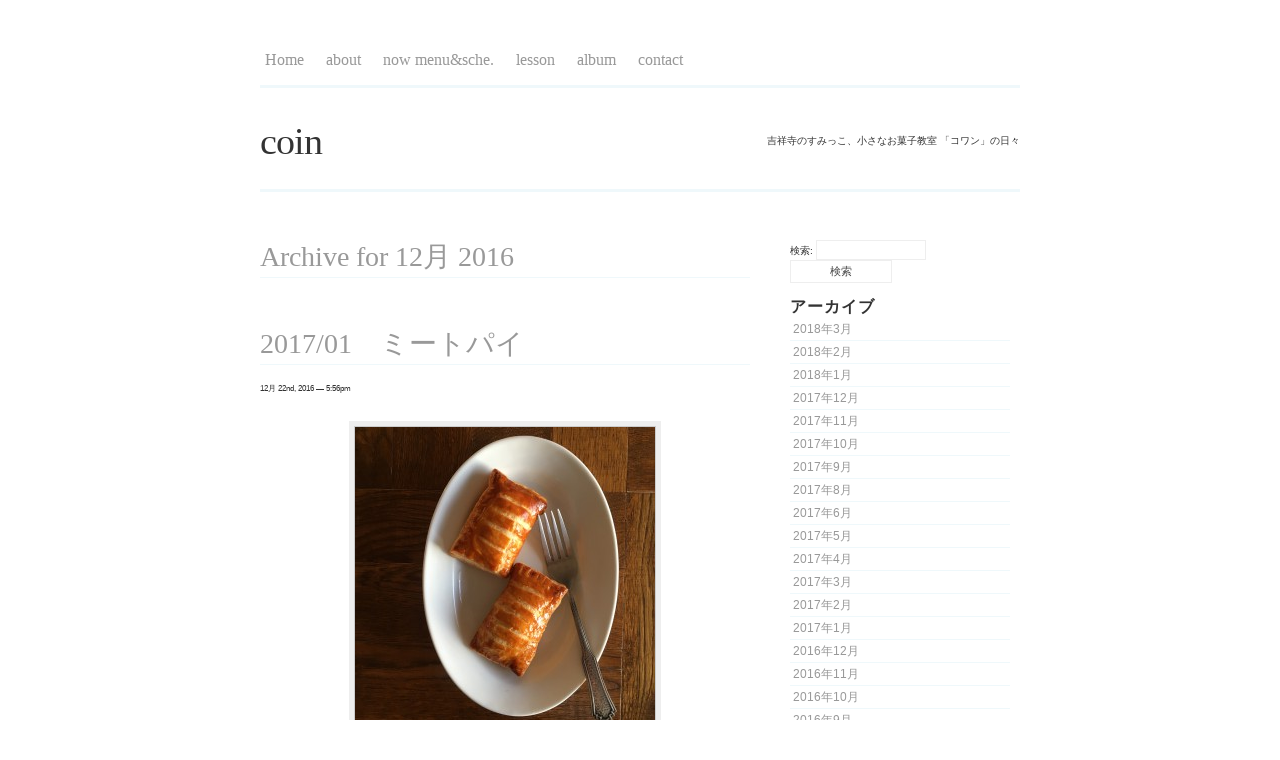

--- FILE ---
content_type: text/html; charset=UTF-8
request_url: http://coin504.com/?m=201612
body_size: 34121
content:
<!DOCTYPE html PUBLIC "-//W3C//DTD XHTML 1.0 Transitional//EN" "http://www.w3.org/TR/xhtml1/DTD/xhtml1-transitional.dtd">

<html xmlns="http://www.w3.org/1999/xhtml">

<head profile="http://gmpg.org/xfn/11">

<meta http-equiv="Content-Type" content="text/html; charset=UTF-8" />

	<title>  2016  12月 &mdash; coin</title>

         

<meta name="generator" content="WordPress 3.4.2" /> <!-- leave this for stats -->

<link rel="stylesheet" href="http://coin504.com/wp-content/themes/blass2/style.css" type="text/css" media="screen" />

<link rel="alternate" type="application/rss+xml" title="RSS 2.0" href="http://coin504.com/?feed=rss2" />

<link rel="alternate" type="text/xml" title="RSS .92" href="http://coin504.com/?feed=rss" />

<link rel="alternate" type="application/atom+xml" title="Atom 0.3" href="http://coin504.com/?feed=atom" />

<link rel="pingback" href="http://coin504.com/xmlrpc.php" />

<link rel="shortcut icon" href="http://coin504.com/wp-content/themes/blass2/favicon.ico" />

	<link rel='archives' title='2018年3月' href='http://coin504.com/?m=201803' />
	<link rel='archives' title='2018年2月' href='http://coin504.com/?m=201802' />
	<link rel='archives' title='2018年1月' href='http://coin504.com/?m=201801' />
	<link rel='archives' title='2017年12月' href='http://coin504.com/?m=201712' />
	<link rel='archives' title='2017年11月' href='http://coin504.com/?m=201711' />
	<link rel='archives' title='2017年10月' href='http://coin504.com/?m=201710' />
	<link rel='archives' title='2017年9月' href='http://coin504.com/?m=201709' />
	<link rel='archives' title='2017年8月' href='http://coin504.com/?m=201708' />
	<link rel='archives' title='2017年6月' href='http://coin504.com/?m=201706' />
	<link rel='archives' title='2017年5月' href='http://coin504.com/?m=201705' />
	<link rel='archives' title='2017年4月' href='http://coin504.com/?m=201704' />
	<link rel='archives' title='2017年3月' href='http://coin504.com/?m=201703' />
	<link rel='archives' title='2017年2月' href='http://coin504.com/?m=201702' />
	<link rel='archives' title='2017年1月' href='http://coin504.com/?m=201701' />
	<link rel='archives' title='2016年12月' href='http://coin504.com/?m=201612' />
	<link rel='archives' title='2016年11月' href='http://coin504.com/?m=201611' />
	<link rel='archives' title='2016年10月' href='http://coin504.com/?m=201610' />
	<link rel='archives' title='2016年9月' href='http://coin504.com/?m=201609' />
	<link rel='archives' title='2016年8月' href='http://coin504.com/?m=201608' />
	<link rel='archives' title='2016年6月' href='http://coin504.com/?m=201606' />
	<link rel='archives' title='2016年5月' href='http://coin504.com/?m=201605' />
	<link rel='archives' title='2016年4月' href='http://coin504.com/?m=201604' />
	<link rel='archives' title='2016年3月' href='http://coin504.com/?m=201603' />
	<link rel='archives' title='2016年2月' href='http://coin504.com/?m=201602' />
	<link rel='archives' title='2016年1月' href='http://coin504.com/?m=201601' />
	<link rel='archives' title='2015年12月' href='http://coin504.com/?m=201512' />
	<link rel='archives' title='2015年11月' href='http://coin504.com/?m=201511' />
	<link rel='archives' title='2015年10月' href='http://coin504.com/?m=201510' />
	<link rel='archives' title='2015年9月' href='http://coin504.com/?m=201509' />
	<link rel='archives' title='2015年8月' href='http://coin504.com/?m=201508' />
	<link rel='archives' title='2015年6月' href='http://coin504.com/?m=201506' />
	<link rel='archives' title='2015年5月' href='http://coin504.com/?m=201505' />
	<link rel='archives' title='2015年4月' href='http://coin504.com/?m=201504' />
	<link rel='archives' title='2015年3月' href='http://coin504.com/?m=201503' />
	<link rel='archives' title='2015年2月' href='http://coin504.com/?m=201502' />
	<link rel='archives' title='2015年1月' href='http://coin504.com/?m=201501' />
	<link rel='archives' title='2014年12月' href='http://coin504.com/?m=201412' />
	<link rel='archives' title='2014年11月' href='http://coin504.com/?m=201411' />
	<link rel='archives' title='2014年10月' href='http://coin504.com/?m=201410' />
	<link rel='archives' title='2014年9月' href='http://coin504.com/?m=201409' />
	<link rel='archives' title='2014年8月' href='http://coin504.com/?m=201408' />
	<link rel='archives' title='2014年7月' href='http://coin504.com/?m=201407' />
	<link rel='archives' title='2014年6月' href='http://coin504.com/?m=201406' />
	<link rel='archives' title='2014年5月' href='http://coin504.com/?m=201405' />
	<link rel='archives' title='2014年4月' href='http://coin504.com/?m=201404' />
	<link rel='archives' title='2014年3月' href='http://coin504.com/?m=201403' />
	<link rel='archives' title='2014年2月' href='http://coin504.com/?m=201402' />
	<link rel='archives' title='2014年1月' href='http://coin504.com/?m=201401' />
	<link rel='archives' title='2013年12月' href='http://coin504.com/?m=201312' />
	<link rel='archives' title='2013年11月' href='http://coin504.com/?m=201311' />
	<link rel='archives' title='2013年10月' href='http://coin504.com/?m=201310' />
	<link rel='archives' title='2013年9月' href='http://coin504.com/?m=201309' />
	<link rel='archives' title='2013年8月' href='http://coin504.com/?m=201308' />
	<link rel='archives' title='2013年7月' href='http://coin504.com/?m=201307' />
	<link rel='archives' title='2013年6月' href='http://coin504.com/?m=201306' />
	<link rel='archives' title='2013年5月' href='http://coin504.com/?m=201305' />
	<link rel='archives' title='2013年4月' href='http://coin504.com/?m=201304' />
	<link rel='archives' title='2013年3月' href='http://coin504.com/?m=201303' />
	<link rel='archives' title='2013年2月' href='http://coin504.com/?m=201302' />
	<link rel='archives' title='2013年1月' href='http://coin504.com/?m=201301' />

<link rel="EditURI" type="application/rsd+xml" title="RSD" href="http://coin504.com/xmlrpc.php?rsd" />
<link rel="wlwmanifest" type="application/wlwmanifest+xml" href="http://coin504.com/wp-includes/wlwmanifest.xml" /> 
<meta name="generator" content="WordPress 3.4.2" />

</head>

<body>

<div ><a name='up' id='up'></a></div>

<div id="wrapper">


		<div id="header">


                        <ul id="nav">


					<li class="page_item"><a href="http://coin504.com">Home</a></li>

				      <li class="page_item page-item-13"><a href="http://coin504.com/?page_id=13">about</a></li>
<li class="page_item page-item-29"><a href="http://coin504.com/?page_id=29">now menu&#038;sche.</a></li>
<li class="page_item page-item-80"><a href="http://coin504.com/?page_id=80">lesson</a></li>
<li class="page_item page-item-134"><a href="http://coin504.com/?page_id=134">album</a></li>
<li class="page_item page-item-33"><a href="http://coin504.com/?page_id=33">contact</a></li>

                        </ul>

				<p class="description">

					吉祥寺のすみっこ、小さなお菓子教室 「コワン」の日々				</p>

				<h1><a href="http://coin504.com">coin</a></h1>



		</div>
<div id="sidebar">

<form role="search" method="get" id="searchform" action="http://coin504.com/" >
	<div><label class="screen-reader-text" for="s">検索:</label>
	<input type="text" value="" name="s" id="s" />
	<input type="submit" id="searchsubmit" value="検索" />
	</div>
	</form><br /><h2>アーカイブ</h2>		<ul>
			<li><a href='http://coin504.com/?m=201803' title='2018年3月'>2018年3月</a></li>
	<li><a href='http://coin504.com/?m=201802' title='2018年2月'>2018年2月</a></li>
	<li><a href='http://coin504.com/?m=201801' title='2018年1月'>2018年1月</a></li>
	<li><a href='http://coin504.com/?m=201712' title='2017年12月'>2017年12月</a></li>
	<li><a href='http://coin504.com/?m=201711' title='2017年11月'>2017年11月</a></li>
	<li><a href='http://coin504.com/?m=201710' title='2017年10月'>2017年10月</a></li>
	<li><a href='http://coin504.com/?m=201709' title='2017年9月'>2017年9月</a></li>
	<li><a href='http://coin504.com/?m=201708' title='2017年8月'>2017年8月</a></li>
	<li><a href='http://coin504.com/?m=201706' title='2017年6月'>2017年6月</a></li>
	<li><a href='http://coin504.com/?m=201705' title='2017年5月'>2017年5月</a></li>
	<li><a href='http://coin504.com/?m=201704' title='2017年4月'>2017年4月</a></li>
	<li><a href='http://coin504.com/?m=201703' title='2017年3月'>2017年3月</a></li>
	<li><a href='http://coin504.com/?m=201702' title='2017年2月'>2017年2月</a></li>
	<li><a href='http://coin504.com/?m=201701' title='2017年1月'>2017年1月</a></li>
	<li><a href='http://coin504.com/?m=201612' title='2016年12月'>2016年12月</a></li>
	<li><a href='http://coin504.com/?m=201611' title='2016年11月'>2016年11月</a></li>
	<li><a href='http://coin504.com/?m=201610' title='2016年10月'>2016年10月</a></li>
	<li><a href='http://coin504.com/?m=201609' title='2016年9月'>2016年9月</a></li>
	<li><a href='http://coin504.com/?m=201608' title='2016年8月'>2016年8月</a></li>
	<li><a href='http://coin504.com/?m=201606' title='2016年6月'>2016年6月</a></li>
	<li><a href='http://coin504.com/?m=201605' title='2016年5月'>2016年5月</a></li>
	<li><a href='http://coin504.com/?m=201604' title='2016年4月'>2016年4月</a></li>
	<li><a href='http://coin504.com/?m=201603' title='2016年3月'>2016年3月</a></li>
	<li><a href='http://coin504.com/?m=201602' title='2016年2月'>2016年2月</a></li>
	<li><a href='http://coin504.com/?m=201601' title='2016年1月'>2016年1月</a></li>
	<li><a href='http://coin504.com/?m=201512' title='2015年12月'>2015年12月</a></li>
	<li><a href='http://coin504.com/?m=201511' title='2015年11月'>2015年11月</a></li>
	<li><a href='http://coin504.com/?m=201510' title='2015年10月'>2015年10月</a></li>
	<li><a href='http://coin504.com/?m=201509' title='2015年9月'>2015年9月</a></li>
	<li><a href='http://coin504.com/?m=201508' title='2015年8月'>2015年8月</a></li>
	<li><a href='http://coin504.com/?m=201506' title='2015年6月'>2015年6月</a></li>
	<li><a href='http://coin504.com/?m=201505' title='2015年5月'>2015年5月</a></li>
	<li><a href='http://coin504.com/?m=201504' title='2015年4月'>2015年4月</a></li>
	<li><a href='http://coin504.com/?m=201503' title='2015年3月'>2015年3月</a></li>
	<li><a href='http://coin504.com/?m=201502' title='2015年2月'>2015年2月</a></li>
	<li><a href='http://coin504.com/?m=201501' title='2015年1月'>2015年1月</a></li>
	<li><a href='http://coin504.com/?m=201412' title='2014年12月'>2014年12月</a></li>
	<li><a href='http://coin504.com/?m=201411' title='2014年11月'>2014年11月</a></li>
	<li><a href='http://coin504.com/?m=201410' title='2014年10月'>2014年10月</a></li>
	<li><a href='http://coin504.com/?m=201409' title='2014年9月'>2014年9月</a></li>
	<li><a href='http://coin504.com/?m=201408' title='2014年8月'>2014年8月</a></li>
	<li><a href='http://coin504.com/?m=201407' title='2014年7月'>2014年7月</a></li>
	<li><a href='http://coin504.com/?m=201406' title='2014年6月'>2014年6月</a></li>
	<li><a href='http://coin504.com/?m=201405' title='2014年5月'>2014年5月</a></li>
	<li><a href='http://coin504.com/?m=201404' title='2014年4月'>2014年4月</a></li>
	<li><a href='http://coin504.com/?m=201403' title='2014年3月'>2014年3月</a></li>
	<li><a href='http://coin504.com/?m=201402' title='2014年2月'>2014年2月</a></li>
	<li><a href='http://coin504.com/?m=201401' title='2014年1月'>2014年1月</a></li>
	<li><a href='http://coin504.com/?m=201312' title='2013年12月'>2013年12月</a></li>
	<li><a href='http://coin504.com/?m=201311' title='2013年11月'>2013年11月</a></li>
	<li><a href='http://coin504.com/?m=201310' title='2013年10月'>2013年10月</a></li>
	<li><a href='http://coin504.com/?m=201309' title='2013年9月'>2013年9月</a></li>
	<li><a href='http://coin504.com/?m=201308' title='2013年8月'>2013年8月</a></li>
	<li><a href='http://coin504.com/?m=201307' title='2013年7月'>2013年7月</a></li>
	<li><a href='http://coin504.com/?m=201306' title='2013年6月'>2013年6月</a></li>
	<li><a href='http://coin504.com/?m=201305' title='2013年5月'>2013年5月</a></li>
	<li><a href='http://coin504.com/?m=201304' title='2013年4月'>2013年4月</a></li>
	<li><a href='http://coin504.com/?m=201303' title='2013年3月'>2013年3月</a></li>
	<li><a href='http://coin504.com/?m=201302' title='2013年2月'>2013年2月</a></li>
	<li><a href='http://coin504.com/?m=201301' title='2013年1月'>2013年1月</a></li>
		</ul>
<br /><h2>カテゴリー</h2>		<ul>
	<li class="cat-item cat-item-11"><a href="http://coin504.com/?cat=11" title="お知らせ に含まれる投稿をすべて表示">お知らせ</a>
</li>
	<li class="cat-item cat-item-5"><a href="http://coin504.com/?cat=5" title="子ども に含まれる投稿をすべて表示">子ども</a>
</li>
	<li class="cat-item cat-item-9"><a href="http://coin504.com/?cat=9" title="教室 に含まれる投稿をすべて表示">教室</a>
</li>
	<li class="cat-item cat-item-10"><a href="http://coin504.com/?cat=10" title="旅 に含まれる投稿をすべて表示">旅</a>
</li>
	<li class="cat-item cat-item-7"><a href="http://coin504.com/?cat=7" title="日々 に含まれる投稿をすべて表示">日々</a>
</li>
	<li class="cat-item cat-item-1"><a href="http://coin504.com/?cat=1" title="未分類 に含まれる投稿をすべて表示">未分類</a>
</li>
	<li class="cat-item cat-item-12"><a href="http://coin504.com/?cat=12" title="特別 に含まれる投稿をすべて表示">特別</a>
</li>
	<li class="cat-item cat-item-4"><a href="http://coin504.com/?cat=4" title="生徒募集 に含まれる投稿をすべて表示">生徒募集</a>
</li>
	<li class="cat-item cat-item-6"><a href="http://coin504.com/?cat=6" title="菓子 に含まれる投稿をすべて表示">菓子</a>
</li>
	<li class="cat-item cat-item-8"><a href="http://coin504.com/?cat=8" title="食 に含まれる投稿をすべて表示">食</a>
</li>
		</ul>
<br /><h2>&nbsp;</h2><div id="calendar_wrap"><table id="wp-calendar">
	<caption>2016年12月</caption>
	<thead>
	<tr>
		<th scope="col" title="日曜日">日</th>
		<th scope="col" title="月曜日">月</th>
		<th scope="col" title="火曜日">火</th>
		<th scope="col" title="水曜日">水</th>
		<th scope="col" title="木曜日">木</th>
		<th scope="col" title="金曜日">金</th>
		<th scope="col" title="土曜日">土</th>
	</tr>
	</thead>

	<tfoot>
	<tr>
		<td colspan="3" id="prev"><a href="http://coin504.com/?m=201611" title="2016年11月の投稿を表示">&laquo; 11月</a></td>
		<td class="pad">&nbsp;</td>
		<td colspan="3" id="next"><a href="http://coin504.com/?m=201701" title="2017年1月の投稿を表示">1月 &raquo;</a></td>
	</tr>
	</tfoot>

	<tbody>
	<tr>
		<td colspan="4" class="pad">&nbsp;</td><td>1</td><td>2</td><td>3</td>
	</tr>
	<tr>
		<td>4</td><td>5</td><td>6</td><td>7</td><td>8</td><td>9</td><td>10</td>
	</tr>
	<tr>
		<td>11</td><td>12</td><td>13</td><td>14</td><td>15</td><td>16</td><td>17</td>
	</tr>
	<tr>
		<td>18</td><td>19</td><td>20</td><td>21</td><td><a href="http://coin504.com/?m=20161222" title="秋キャンプ
栗しごと
2016 autumn
stollen 2016
2017/01　ミートパイ">22</a></td><td>23</td><td>24</td>
	</tr>
	<tr>
		<td>25</td><td>26</td><td>27</td><td>28</td><td>29</td><td>30</td><td>31</td>
	</tr>
	</tbody>
	</table></div><br />
</div>
<div id="content">

                
                                            <h2 class="pagetitle">Archive for 12月 2016</h2><br />

                

<div class="post" id="post-4383">

<h2><a href="http://coin504.com/?p=4383" rel="bookmark" title="Permanent Llink to 2017/01　ミートパイ">2017/01　ミートパイ</a></h2>

<div class="date"><small>12月 22nd, 2016 &mdash; 5:56pm  </small></div>

<div class="entry">

<p><a href="http://coin504.com/wp-content/uploads/2016/12/IMG_50481.jpg"><img class="aligncenter" title="IMG_5048" src="http://coin504.com/wp-content/uploads/2016/12/IMG_50481-300x300.jpg" alt="" width="300" height="300" /></a></p>
<p style="text-align: center;">2017年も塩味メニューでスタート！</p>
<p style="text-align: center;">軽食に、おやつに、おもてなしに大活躍の</p>
<p style="text-align: center;">「ミートパイ」を作りましょう</p>
<p style="text-align: center;">バター香る香ばしいサクサクのパイ生地に、</p>
<p style="text-align: center;">ひき肉たっぷりのフィリングを詰めて焼き上げます</p>
<p style="text-align: center;"><a href="http://coin504.com/wp-content/uploads/2016/12/IMG_50821.jpg"><img title="IMG_5082" src="http://coin504.com/wp-content/uploads/2016/12/IMG_50821-300x300.jpg" alt="" width="300" height="300" /></a></p>
<p style="text-align: center;">自分で作るには大変と思われがちなパイ生地ですが、</p>
<p style="text-align: center;">今回はできるだけ手間を省いた作りやすい家庭向きのレシピです</p>
<p style="text-align: center;">パイ生地は一度作れば冷凍保存もできるので、</p>
<p style="text-align: center;">ストックしておけば、お好きな時に気軽に作っていただけるのもうれしいところ</p>
<p style="text-align: center;">キッシュにタルト、お菓子やデザート、食事におつまみに…</p>
<p style="text-align: center;">あやゆるシーンで活用できます</p>
<p style="text-align: center;">とにかく焼き立てをひとくち食べれば、大満足間違いなし！</p>
<p style="text-align: center;">パイ生地が身近になれば、日常のたのしみも増えますよ！</p>
<p style="text-align: center;">奮ってご参加ください～</p>
<p style="text-align: center;"><a href="http://coin504.com/wp-content/uploads/2016/12/IMG_50651.jpg"><img title="IMG_5065" src="http://coin504.com/wp-content/uploads/2016/12/IMG_50651-300x300.jpg" alt="" width="300" height="300" /></a></p>
<p style="text-align: center;">●shedule●</p>
<p style="text-align: center;">1/13（金）　1/15（日）</p>
<p style="text-align: center;">1/16（月）　1/18（水）　1/19（木）　1/21（土）　1/22（日）</p>
<p style="text-align: center;">1/23（月）　1/24（火）　1/25（水）　1/26（木）　1/28（土）</p>
<p style="text-align: center;">1/30（月）　1/31（火）</p>
<p style="text-align: center;">※　場合によって変更有</p>
<p style="text-align: center;">平日：10:30～ or 13:00～</p>
<p style="text-align: center;">土日祝：10:00～</p>
<p style="text-align: center;">※その他の日時 Menu 応相談</p>
<p style="text-align: center;">※お子様連れ応相談</p>
<p style="text-align: center;">少人数制（お二人様以上で開催）</p>
<p style="text-align: center;">参加費：お一人様　￥4000</p>
<p style="text-align: center;">※　製菓材料高騰により、料金を変更させていただいております</p>
<p style="text-align: center;">お手数ではございますが、都度料金をご確認ください</p>
<p style="text-align: center;">誠に恐縮ではございまずが、ご理解の上ご了承賜りますよう、お願い申し上げます</p>
<p style="text-align: center;">※　coinのレシピを無断で公開、譲渡、販売（お菓子を含む）することはお断りしております</p>

</div>

<p class="info"><span>コメントは受け付けていません。</span> <strong>|</strong> <a href="http://coin504.com/?cat=4" title="生徒募集 の投稿をすべて表示" rel="category">生徒募集</a></p>

</div>





<div class="post" id="post-4365">

<h2><a href="http://coin504.com/?p=4365" rel="bookmark" title="Permanent Llink to stollen 2016">stollen 2016</a></h2>

<div class="date"><small>12月 22nd, 2016 &mdash; 5:54pm  </small></div>

<div class="entry">

<p><a href="http://coin504.com/wp-content/uploads/2016/12/IMG_4352.jpg"><img class="aligncenter size-medium wp-image-4366" title="IMG_4352" src="http://coin504.com/wp-content/uploads/2016/12/IMG_4352-300x300.jpg" alt="" width="300" height="300" /></a></p>
<p style="text-align: center;">毎年12月の最初の週末は、恒例の夫のシュトーレン作り</p>
<p style="text-align: center;">かれこれ10年以上は作り続けているんではなかろうか…</p>
<p style="text-align: center;"><a href="http://coin504.com/wp-content/uploads/2016/12/IMG_4353.jpg"><img title="IMG_4353" src="http://coin504.com/wp-content/uploads/2016/12/IMG_4353-300x300.jpg" alt="" width="300" height="300" /></a></p>
<p style="text-align: center;">この１日の仕事で、１年分の株を一気に上げる彼です！笑</p>
<p style="text-align: center;"><a href="http://coin504.com/wp-content/uploads/2016/12/IMG_4356.jpg"><img title="IMG_4356" src="http://coin504.com/wp-content/uploads/2016/12/IMG_4356-300x300.jpg" alt="" width="300" height="300" /></a></p>
<p style="text-align: center;">今年も無事焼き上がりました</p>
<p style="text-align: center;"><a href="http://coin504.com/wp-content/uploads/2016/12/IMG_4630.jpg"><img title="IMG_4630" src="http://coin504.com/wp-content/uploads/2016/12/IMG_4630-300x300.jpg" alt="" width="300" height="300" /></a></p>
<p style="text-align: center;">安定の美味しさ、もう外では買わなくなってしまいました</p>
<p style="text-align: center;"><a href="http://coin504.com/wp-content/uploads/2016/12/IMG_4125.jpg"><img title="IMG_4125" src="http://coin504.com/wp-content/uploads/2016/12/IMG_4125-300x300.jpg" alt="" width="300" height="300" /></a></p>
<p style="text-align: center;">そして今年のコワンのレッスンは、「シュトーレン・ショコラ」</p>
<p style="text-align: center;"><a href="http://coin504.com/wp-content/uploads/2016/12/IMG_4716.jpg"><img title="IMG_4716" src="http://coin504.com/wp-content/uploads/2016/12/IMG_4716-300x300.jpg" alt="" width="300" height="300" /></a></p>
<p style="text-align: center;">ここ数年は、ずっとやさしい甘味のきび砂糖で仕上げていましたが</p>
<p style="text-align: center;">今回は真っ白の粉糖で華やかに！</p>
<p style="text-align: center;">粉雪のようで、一気にクリスマス気分が盛り上がります</p>
<p style="text-align: center;">やっぱり白がいい！！</p>
<p style="text-align: center;"><a href="http://coin504.com/wp-content/uploads/2016/12/IMG_4576.jpg"><img title="IMG_4576" src="http://coin504.com/wp-content/uploads/2016/12/IMG_4576-300x300.jpg" alt="" width="300" height="300" /></a></p>
<p style="text-align: center;">そして食べ頃を迎えたシュトーレンたちは、</p>
<p style="text-align: center;">ご縁のあった方々のもとへ無事旅立ちました</p>

</div>

<p class="info"><span>コメントは受け付けていません。</span> <strong>|</strong> <a href="http://coin504.com/?cat=6" title="菓子 の投稿をすべて表示" rel="category">菓子</a></p>

</div>





<div class="post" id="post-4351">

<h2><a href="http://coin504.com/?p=4351" rel="bookmark" title="Permanent Llink to 2016 autumn">2016 autumn</a></h2>

<div class="date"><small>12月 22nd, 2016 &mdash; 5:25pm  </small></div>

<div class="entry">

<p><a href="http://coin504.com/wp-content/uploads/2016/12/IMG_1493.jpg"><img class="aligncenter size-medium wp-image-4358" title="IMG_1493" src="http://coin504.com/wp-content/uploads/2016/12/IMG_1493-300x300.jpg" alt="" width="300" height="300" /></a></p>
<p style="text-align: center;">９月のレッスンは「ファー・ブルトン」</p>
<p style="text-align: center;">「はじめて見ました！食べました！」の方がほとんどだったにもかかわらず、</p>
<p style="text-align: center;">たくさんの方が興味をもって足を運んで下さいました</p>
<p style="text-align: center;">昔ながらのシンプルな地方菓子は、幅広い年代に愛されるホッとする味</p>
<p style="text-align: center;">材料もシンプルで作るのも簡単！</p>
<p style="text-align: center;">ぜひこのやみつきになる食感をご家族やご友人にご紹介ください</p>
<p style="text-align: center;"><a href="http://coin504.com/wp-content/uploads/2016/12/IMG_2221.jpg"><img title="IMG_2221" src="http://coin504.com/wp-content/uploads/2016/12/IMG_2221-300x300.jpg" alt="" width="300" height="300" /></a></p>
<p style="text-align: center;">10月のレッスンは「洋梨のアーモンドケーキ」</p>
<p style="text-align: center;">昔からあるタルトの組み合わせをアレンジしたのですが、</p>
<p style="text-align: center;">個人的にはとっても好きなケーキに仕上がった上に、</p>
<p style="text-align: center;">たくさんの方に気に入っていただき、新しい出会いも多く、うれしい月でした</p>
<p style="text-align: center;">焼きっぱなしの表情もいいですが、</p>
<p style="text-align: center;">今回は見た目も思いっきりよそゆき風に！がテーマでもあり、</p>
<p style="text-align: center;">皆さんがグッと作業に集中している姿が印象的でした</p>
<p style="text-align: center;"><a href="http://coin504.com/wp-content/uploads/2016/12/IMG_0858.jpg"><img title="IMG_0858" src="http://coin504.com/wp-content/uploads/2016/12/IMG_0858-300x300.jpg" alt="" width="300" height="300" /></a></p>
<p style="text-align: center;">洋梨のコンポートも、この時季ならでは</p>
<p style="text-align: center;">食べ頃を逃すこともなく、食べたい時に美味しくいただけます</p>
<p style="text-align: center;">掘り出し物の洋梨を手に入れたら、とりあえずコンポートに！</p>
<p style="text-align: center;">秋の夜長の愉しみとなるはずです</p>
<p style="text-align: center;"><a href="http://coin504.com/wp-content/uploads/2016/12/IMG_4273.jpg"><img title="IMG_4273" src="http://coin504.com/wp-content/uploads/2016/12/IMG_4273-300x300.jpg" alt="" width="300" height="300" /></a></p>
<p style="text-align: center;">11月のレッスンは「アップル・クランブル」</p>
<p style="text-align: center;">イギリスでは定番の子のお菓子、</p>
<p style="text-align: center;">旅先や留学先の思い出のお菓子だったり、初めましてのお菓子だったり、</p>
<p style="text-align: center;">きっかけは人それぞれでした</p>
<p style="text-align: center;">家庭でざくっと作っていただける気軽なお菓子ですが、そのひと皿には</p>
<p style="text-align: center;">味や香り、食感の色んなアクセントやコントラストがあって</p>
<p style="text-align: center;">食べていてとっても楽しいデザート！</p>
<p style="text-align: center;">たまにはこんなライヴ感のあるお菓子もいいですね</p>
<p style="text-align: center;"><a href="http://coin504.com/wp-content/uploads/2016/12/IMG_4249.jpg"><img title="IMG_4249" src="http://coin504.com/wp-content/uploads/2016/12/IMG_4249-300x300.jpg" alt="" width="300" height="300" /></a></p>
<p style="text-align: center;">林檎のおいしい季節、みんなでワイワイ楽しむ機会も多いこの頃</p>
<p style="text-align: center;">ぜひ焼きたてを披露してみてくださいね！</p>

</div>

<p class="info"><span>コメントは受け付けていません。</span> <strong>|</strong> <a href="http://coin504.com/?cat=9" title="教室 の投稿をすべて表示" rel="category">教室</a>, <a href="http://coin504.com/?cat=6" title="菓子 の投稿をすべて表示" rel="category">菓子</a></p>

</div>





<div class="post" id="post-4343">

<h2><a href="http://coin504.com/?p=4343" rel="bookmark" title="Permanent Llink to 栗しごと">栗しごと</a></h2>

<div class="date"><small>12月 22nd, 2016 &mdash; 1:01pm  </small></div>

<div class="entry">

<p><a href="http://coin504.com/wp-content/uploads/2016/12/IMG_1686.jpg"><img class="aligncenter size-medium wp-image-4344" title="IMG_1686" src="http://coin504.com/wp-content/uploads/2016/12/IMG_1686-300x300.jpg" alt="" width="300" height="300" /></a></p>
<p style="text-align: center;">今年はすてきな栗農園さんとお知り合いになれたのを機に、栗しごとに挑戦！</p>
<p style="text-align: center;">意外と思われるかもしれませんが、はじめてです</p>
<p style="text-align: center;"><a href="http://coin504.com/wp-content/uploads/2016/12/IMG_1712.jpg"><img title="IMG_1712" src="http://coin504.com/wp-content/uploads/2016/12/IMG_1712-300x300.jpg" alt="" width="300" height="300" /></a></p>
<p style="text-align: center;">まずは栗ごはんから～</p>
<p style="text-align: center;"><a href="http://coin504.com/wp-content/uploads/2016/12/IMG_2003.jpg"><img title="IMG_2003" src="http://coin504.com/wp-content/uploads/2016/12/IMG_2003-300x300.jpg" alt="" width="300" height="300" /></a></p>
<p style="text-align: center;">あとはひたすら、蒸し焼きに～</p>
<p style="text-align: center;">キャンプでも好評！</p>
<p style="text-align: center;">せっかく栗剥き専用のハサミを入手したので、来年はもう少し色々やってみたいな</p>
<p style="text-align: center;">栗がちょっと身近になった秋なのでしたー</p>

</div>

<p class="info"><span>コメントは受け付けていません。</span> <strong>|</strong> <a href="http://coin504.com/?cat=8" title="食 の投稿をすべて表示" rel="category">食</a></p>

</div>





<div class="post" id="post-4329">

<h2><a href="http://coin504.com/?p=4329" rel="bookmark" title="Permanent Llink to 秋キャンプ">秋キャンプ</a></h2>

<div class="date"><small>12月 22nd, 2016 &mdash; 12:47pm  </small></div>

<div class="entry">

<p><a href="http://coin504.com/wp-content/uploads/2016/12/IMG_1908.jpg"><img class="aligncenter size-medium wp-image-4331" title="IMG_1908" src="http://coin504.com/wp-content/uploads/2016/12/IMG_1908-300x300.jpg" alt="" width="300" height="300" /></a></p>
<p style="text-align: center;">夏に引き続き、せっせと山へ通った秋</p>
<p style="text-align: center;">まだまだ慣れず泣きべそかきそうになりながら、準備をする前日…</p>
<p style="text-align: center;">でもいざ現地に着くと「やっぱり来てよかった～」と思うのです</p>
<p style="text-align: center;"><a href="http://coin504.com/wp-content/uploads/2016/12/IMG_3296.jpg"><img title="IMG_3296" src="http://coin504.com/wp-content/uploads/2016/12/IMG_3296-300x300.jpg" alt="" width="300" height="300" /></a></p>
<p style="text-align: center;">ＢＢＱもいいけれど、朝晩はグッと冷え込むのであったかい汁物が必須</p>
<p style="text-align: center;">ホットワインも忘れずに…</p>
<p style="text-align: center;"><a href="http://coin504.com/wp-content/uploads/2016/12/IMG_3357.jpg"><img title="IMG_3357" src="http://coin504.com/wp-content/uploads/2016/12/IMG_3357-300x300.jpg" alt="" width="300" height="300" /></a></p>
<p style="text-align: center;"> 燻製にトライ！</p>
<p style="text-align: center;"><a href="http://coin504.com/wp-content/uploads/2016/12/IMG_2032.jpg"><img title="IMG_2032" src="http://coin504.com/wp-content/uploads/2016/12/IMG_2032-300x300.jpg" alt="" width="300" height="300" /></a></p>
<p style="text-align: center;">子どもたちにとっては、思いっきり火遊びできるいい機会！</p>
<p style="text-align: center;"><a href="http://coin504.com/wp-content/uploads/2016/12/IMG_1907.jpg"><img title="IMG_1907" src="http://coin504.com/wp-content/uploads/2016/12/IMG_1907-300x300.jpg" alt="" width="300" height="300" /></a></p>
<p style="text-align: center;">個人的には、朝のこの時間が好き</p>
<p style="text-align: center;">パンケーキ、ホットサンド、ホットドッグ…胃袋はひとつゆえ、いつも悩む朝ごはん</p>
<p style="text-align: center;"><a href="http://coin504.com/wp-content/uploads/2016/12/IMG_3389.jpg"><img title="IMG_3389" src="http://coin504.com/wp-content/uploads/2016/12/IMG_3389-300x300.jpg" alt="" width="300" height="300" /></a></p>
<p style="text-align: center;">思いがけず、こんな幻想的な景色も拝めたり…</p>
<p style="text-align: center;">晩秋は寒さ対策が必要ですが、このころのキャンプがいちばん好き</p>
<p style="text-align: center;">今シーズンはひたすら富士山周辺で過ごしたけれど、</p>
<p style="text-align: center;">来シーズンはもうちょっといろんな場所でテントを張ってみたい！</p>
<p style="text-align: center;">そして、さらにいろいろ削ぎ落とし、スマートキャンプ術を身につけたいのであります</p>

</div>

<p class="info"><span>コメントは受け付けていません。</span> <strong>|</strong> <a href="http://coin504.com/?cat=10" title="旅 の投稿をすべて表示" rel="category">旅</a></p>

</div>





<div class="navigation">&nbsp;&nbsp;&nbsp;&nbsp;&nbsp;</div>

<p>&uarr; <a href='#up' title='Go upwards' target='_self'>Back to top</a></p>


</div>

<div id="footer">



        <p>&copy; 2026 <!-- Please leave this line intact -->Theme Blass by 1000ff | Powered by <a href="http://wordpress.org/">WordPress</a></p>

</div>
</div>

</body>

</html>

--- FILE ---
content_type: text/css
request_url: http://coin504.com/wp-content/themes/blass2/style.css
body_size: 7305
content:
/*

Theme Name: Blass2
Theme URI: http://1000ff.de/wordpress-theme-blass-english-version/
Description: Elegant and simple. Blass2 is a CSS-only theme, has a widgetized sidebar, support for gravatars, and works nicely with WordPress 2.5+. Brought to you by <a href="http://1000ff.de/">1000ff</a>.
Version: 1.6.2
Tags: fixed width, two columns, widget ready, widgets, right sidebar, simple, white, clean, valid CSS, valid XHTML
Author: 1000ff
Author URI: http://1000ff.de/

*/

/* body
--------------------------------------------------*/
body {
font:62.5%/1.6em "Lucida Grande", "Lucida Sans Unicode", verdana, geneva, sans-serif;
color:#333;
margin:0;
}

* {
margin:0;
padding:0;
}

code {
font:120% "Courier New", "Lucida Console", Arial;
}

/* header
--------------------------------------------------*/
#header {
border-top:30px solid #fff;
}

#header .description {
float:right;
color:#333;
margin:45px 0 0;
}

#header h1 {
border-bottom:3px solid #EFF8FB;
margin:15px 0 0;
padding:25px 25px 40px 0;
}

#wrapper {
width:760px;
margin:0 auto;
}

/* header h1 (blogtitle)
--------------------------------------------------*/
#header h1 {
font-family:"Lucida Grande", "Lucida Sans Unicode", "Times New Roman", Times, serif;
font-size:3.8em;
font-weight:400;
color:#333;
letter-spacing:-1px;
margin:20px 0;
}

#header h1 a {
text-decoration:none;
color:#333;
}

/* navigation
--------------------------------------------------*/
#nav {
border-bottom:3px solid #EFF8FB;
height:25px;
margin:0;
padding:15px 0;
}

#nav li {
float:left;
list-style:none;
padding:0 10px 0 0;
}

#nav li a {
color:#999;
background:#fff;
font:1.6em "Lucida Grande", "Lucida Sans Unicode", Trebuchet MS;
font-weight:400;
text-decoration:none;
display:block;
margin:1px 2px 0 0;
padding:5px;
}

#nav li a:hover {
background-color:#EFF8FB;
color:#000;
text-decoration:none;
}

#nav li a.active {
background-color:#eee;
color:#444;
text-decoration:none;
}

.clear {
clear:both;
}

/* content
--------------------------------------------------*/
#content {
margin:0 250px 0 0 !important;
padding:10px 20px 0px 0;
}

#content2 {
margin:0 !important;
padding:10px 0 0px;
}

#content p,#content2 p {
line-height:25px;
font-size:120%;
word-spacing:1px;
margin:25px 0;
}

#content a,#content2 a {
text-decoration:none;
color:#999;
}

#content a:hover,#content2 a:hover {
background-color:#EFF8FB;
color:#000;
}

#content h2,#content2 h2 {
font-family:"Lucida Grande", "Lucida Sans Unicode", Trebuchet MS;
font-size:2.8em;
font-weight:400;
color:#999;
border-bottom:1px solid #EFF8FB;
line-height:30px;
margin:15px 0;
padding:5px 0;
}

#content h2 a,#content2 h2 a {
text-decoration:none;
border:none;
}

#content h1 {
font:3em "Lucida Grande", "Lucida Sans Unicode", Trebuchet MS;
color:#222;
margin:10px 0;
}

#content h3 {
font:2em "Lucida Grande", "Lucida Sans Unicode", Trebuchet MS;
color:#222;
margin:10px 0;
}

#content h4 {
font:1.8em "Lucida Grande", "Lucida Sans Unicode", Trebuchet MS;
color:#222;
margin:10px 0;
}

#content h5 {
font:1.6em "Lucida Grande", "Lucida Sans Unicode", Trebuchet MS;
color:#222;
margin:10px 0;
}

#content2 h3 {
font:160% "Lucida Grande", "Lucida Sans Unicode", Trebuchet MS;
color:#222;
margin:10px 0;
}

#content ul,ol {
font-size:120%;
margin:10px 10px 10px 25px;
}

#content2 ul,ol {
margin:10px 10px 10px 25px;
}

/* blockquote + links
--------------------------------------------------*/

blockquote {
background:#EFF8FB;
border:1px solid #ccc;
margin:10px 0;
padding:5px 15px;
}

a:hover {
color:#000;
text-decoration:none;
background-color:#EFF8FB;
}

a.more {
display:block;
text-align:right;
color:#2F460D;
text-decoration:none;
margin:10px 0 0;
}

a.more:hover {
text-decoration:none;
}

/* metadata under post
--------------------------------------------------*/
.post {
margin:0 0 50px 0;
text-align:justify;
}

.post img {
background:#ccc;
border:5px solid #eee;
padding:1px;
}

.post .info {
border-bottom:1px solid #ccc;
border-top:1px solid #ccc;
background-color:#EFF8FB;
font-size:1em;
color:#333;
padding:2px 3px 3px 8px;
margin: 25px 0;
}

.date {
margin: 0 0 15px 0;
}

.post small {
margin-top:25px;
}

/* metadata sidebar ('about this post')
--------------------------------------------------*/
p.news {
background:#EFF8FB;
color:#333;
font-size:120%;
border-bottom:1px solid #ccc;
border-top:1px solid #ccc;
margin:10px 0 28px;
padding:10px;
}

/* sidebar
--------------------------------------------------*/
#sidebar {
width:220px;
float:right;
padding:28px 10px 30px;
height:100%;
}

#sidebar h2 {
letter-spacing:1px;
font-size:1.6em;
color:#333;
padding:0 0 3px;
}

#sidebar ul {
list-style:none;
font-size:120%;
margin:0 0 23px;
}

#sidebar li {
border-bottom:1px solid #EFF8FB;
list-style:none;
padding:3px;
}

#sidebar li a:hover {
color:#000;
background-color:#EFF8FB;
}

#sidebar input {
width:102px;
background:#fff;
color:#444;
border:1px solid #eee;
font:11px "Lucida Grande", "Lucida Sans Unicode", Trebuchet MS;
padding:3px;
}

#sidebar input:focus {
background:#fff;
border:1px solid #eee;
}

/* some input
--------------------------------------------------*/
input {
border:1px solid #CCC;
font:11px "Lucida Grande", "Lucida Sans Unicode", Trebuchet MS;
padding:3px;
}

input:hover {
border:1px solid #262626;
}

input:focus {
border:1px solid #262626;
color:#333;
}

/* comments
--------------------------------------------------*/
#comments {
font-size:0.9em;
}

#commentlist li {
margin-bottom:1.5em;
padding-bottom:1em;
}

#commentform {
background:#fff;
width:350px;
text-align:left;
margin:0 0 15px 0;
}

#commentform textarea {
background:#f8f7f6;
border:1px solid #d6d3d3;
width:480px;
font: 13px "Lucida Grande", "Lucida Sans Unicode", Trebuchet MS;
}

#commentform #email,#commentform #author,#commentform #url {
font-size:1.1em;
background:#f8f7f6;
border:1px solid #d6d3d3;
width:350px;
}

#commentform input {
margin-bottom:3px;
}

#gravatar {
align:right;
}

/* wp stuff
--------------------------------------------------*/

.aligncenter {
display:block;
margin-left:auto;
margin-right:auto;
}

.alignleft {
float:left;
}

.alignright {
float:right;
}

.navigation {
text-align:center;
font-size:120%;
}

.wp-caption {
border:1px solid #ddd;
text-align:center;
background-color:#f3f3f3;
padding:4px 0 0 0;
-moz-border-radius:3px;
-khtml-border-radius:3px;
-webkit-border-radius:3px;
border-radius:3px;
margin:10px;
}

.wp-caption img {
border:0 none;
margin:0;
padding:0;
}


.wp-caption-dd {
font-size:11px;
line-height:17px;
margin:0;
padding:0 4px 5px;
}

#header h1 a:hover,#footer a:hover {
text-decoration:none;
color:#333;
background:#EFF8FB;
}

#content li,#content2 li {
border-bottom:1px solid #EFF8FB;
padding:10px;
}

a,#sidebar li a,#footer a {
color:#999;
text-decoration:none;
}

/* footer
--------------------------------------------------*/
#footer {
color:#333;
margin:0;
padding:20px 0;
}